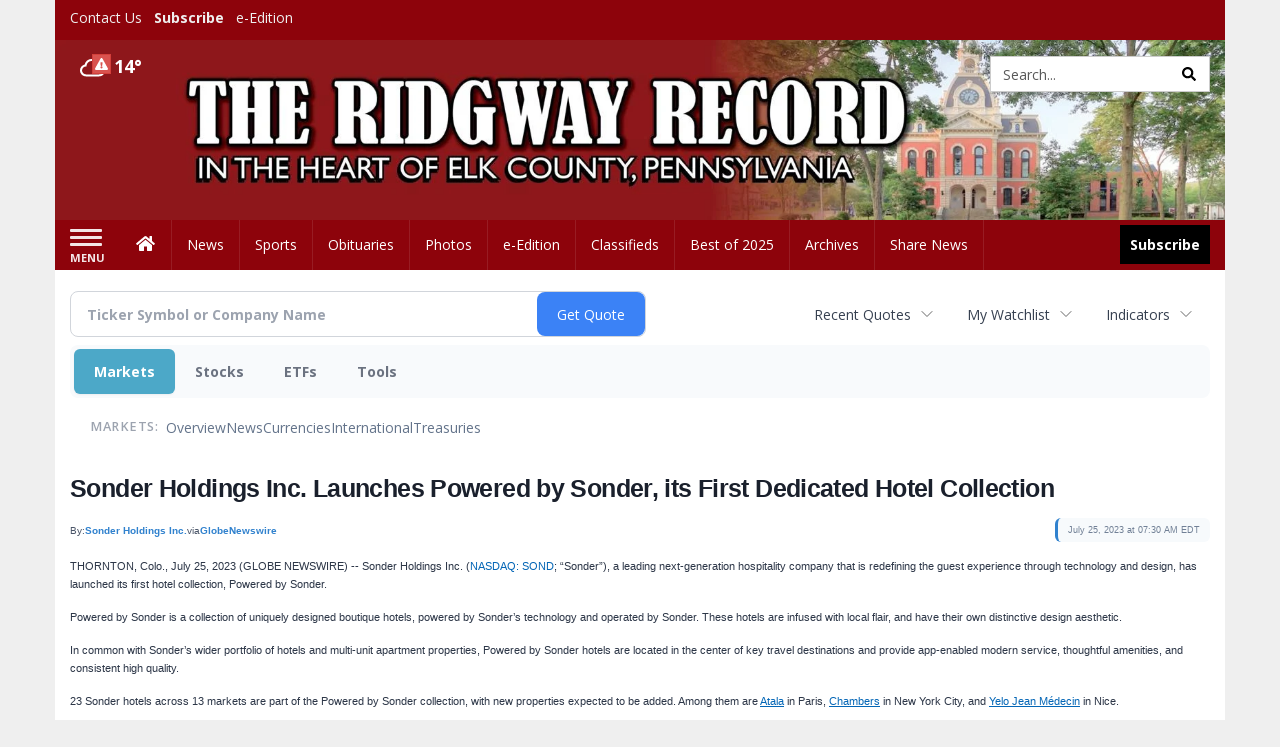

--- FILE ---
content_type: text/html; charset=utf-8
request_url: https://www.google.com/recaptcha/enterprise/anchor?ar=1&k=6LdF3BEhAAAAAEQUmLciJe0QwaHESwQFc2vwCWqh&co=aHR0cDovL2J1c2luZXNzLnJpZGd3YXlyZWNvcmQuY29tOjgw&hl=en&v=PoyoqOPhxBO7pBk68S4YbpHZ&size=invisible&anchor-ms=20000&execute-ms=30000&cb=x6lztd89qoxm
body_size: 48475
content:
<!DOCTYPE HTML><html dir="ltr" lang="en"><head><meta http-equiv="Content-Type" content="text/html; charset=UTF-8">
<meta http-equiv="X-UA-Compatible" content="IE=edge">
<title>reCAPTCHA</title>
<style type="text/css">
/* cyrillic-ext */
@font-face {
  font-family: 'Roboto';
  font-style: normal;
  font-weight: 400;
  font-stretch: 100%;
  src: url(//fonts.gstatic.com/s/roboto/v48/KFO7CnqEu92Fr1ME7kSn66aGLdTylUAMa3GUBHMdazTgWw.woff2) format('woff2');
  unicode-range: U+0460-052F, U+1C80-1C8A, U+20B4, U+2DE0-2DFF, U+A640-A69F, U+FE2E-FE2F;
}
/* cyrillic */
@font-face {
  font-family: 'Roboto';
  font-style: normal;
  font-weight: 400;
  font-stretch: 100%;
  src: url(//fonts.gstatic.com/s/roboto/v48/KFO7CnqEu92Fr1ME7kSn66aGLdTylUAMa3iUBHMdazTgWw.woff2) format('woff2');
  unicode-range: U+0301, U+0400-045F, U+0490-0491, U+04B0-04B1, U+2116;
}
/* greek-ext */
@font-face {
  font-family: 'Roboto';
  font-style: normal;
  font-weight: 400;
  font-stretch: 100%;
  src: url(//fonts.gstatic.com/s/roboto/v48/KFO7CnqEu92Fr1ME7kSn66aGLdTylUAMa3CUBHMdazTgWw.woff2) format('woff2');
  unicode-range: U+1F00-1FFF;
}
/* greek */
@font-face {
  font-family: 'Roboto';
  font-style: normal;
  font-weight: 400;
  font-stretch: 100%;
  src: url(//fonts.gstatic.com/s/roboto/v48/KFO7CnqEu92Fr1ME7kSn66aGLdTylUAMa3-UBHMdazTgWw.woff2) format('woff2');
  unicode-range: U+0370-0377, U+037A-037F, U+0384-038A, U+038C, U+038E-03A1, U+03A3-03FF;
}
/* math */
@font-face {
  font-family: 'Roboto';
  font-style: normal;
  font-weight: 400;
  font-stretch: 100%;
  src: url(//fonts.gstatic.com/s/roboto/v48/KFO7CnqEu92Fr1ME7kSn66aGLdTylUAMawCUBHMdazTgWw.woff2) format('woff2');
  unicode-range: U+0302-0303, U+0305, U+0307-0308, U+0310, U+0312, U+0315, U+031A, U+0326-0327, U+032C, U+032F-0330, U+0332-0333, U+0338, U+033A, U+0346, U+034D, U+0391-03A1, U+03A3-03A9, U+03B1-03C9, U+03D1, U+03D5-03D6, U+03F0-03F1, U+03F4-03F5, U+2016-2017, U+2034-2038, U+203C, U+2040, U+2043, U+2047, U+2050, U+2057, U+205F, U+2070-2071, U+2074-208E, U+2090-209C, U+20D0-20DC, U+20E1, U+20E5-20EF, U+2100-2112, U+2114-2115, U+2117-2121, U+2123-214F, U+2190, U+2192, U+2194-21AE, U+21B0-21E5, U+21F1-21F2, U+21F4-2211, U+2213-2214, U+2216-22FF, U+2308-230B, U+2310, U+2319, U+231C-2321, U+2336-237A, U+237C, U+2395, U+239B-23B7, U+23D0, U+23DC-23E1, U+2474-2475, U+25AF, U+25B3, U+25B7, U+25BD, U+25C1, U+25CA, U+25CC, U+25FB, U+266D-266F, U+27C0-27FF, U+2900-2AFF, U+2B0E-2B11, U+2B30-2B4C, U+2BFE, U+3030, U+FF5B, U+FF5D, U+1D400-1D7FF, U+1EE00-1EEFF;
}
/* symbols */
@font-face {
  font-family: 'Roboto';
  font-style: normal;
  font-weight: 400;
  font-stretch: 100%;
  src: url(//fonts.gstatic.com/s/roboto/v48/KFO7CnqEu92Fr1ME7kSn66aGLdTylUAMaxKUBHMdazTgWw.woff2) format('woff2');
  unicode-range: U+0001-000C, U+000E-001F, U+007F-009F, U+20DD-20E0, U+20E2-20E4, U+2150-218F, U+2190, U+2192, U+2194-2199, U+21AF, U+21E6-21F0, U+21F3, U+2218-2219, U+2299, U+22C4-22C6, U+2300-243F, U+2440-244A, U+2460-24FF, U+25A0-27BF, U+2800-28FF, U+2921-2922, U+2981, U+29BF, U+29EB, U+2B00-2BFF, U+4DC0-4DFF, U+FFF9-FFFB, U+10140-1018E, U+10190-1019C, U+101A0, U+101D0-101FD, U+102E0-102FB, U+10E60-10E7E, U+1D2C0-1D2D3, U+1D2E0-1D37F, U+1F000-1F0FF, U+1F100-1F1AD, U+1F1E6-1F1FF, U+1F30D-1F30F, U+1F315, U+1F31C, U+1F31E, U+1F320-1F32C, U+1F336, U+1F378, U+1F37D, U+1F382, U+1F393-1F39F, U+1F3A7-1F3A8, U+1F3AC-1F3AF, U+1F3C2, U+1F3C4-1F3C6, U+1F3CA-1F3CE, U+1F3D4-1F3E0, U+1F3ED, U+1F3F1-1F3F3, U+1F3F5-1F3F7, U+1F408, U+1F415, U+1F41F, U+1F426, U+1F43F, U+1F441-1F442, U+1F444, U+1F446-1F449, U+1F44C-1F44E, U+1F453, U+1F46A, U+1F47D, U+1F4A3, U+1F4B0, U+1F4B3, U+1F4B9, U+1F4BB, U+1F4BF, U+1F4C8-1F4CB, U+1F4D6, U+1F4DA, U+1F4DF, U+1F4E3-1F4E6, U+1F4EA-1F4ED, U+1F4F7, U+1F4F9-1F4FB, U+1F4FD-1F4FE, U+1F503, U+1F507-1F50B, U+1F50D, U+1F512-1F513, U+1F53E-1F54A, U+1F54F-1F5FA, U+1F610, U+1F650-1F67F, U+1F687, U+1F68D, U+1F691, U+1F694, U+1F698, U+1F6AD, U+1F6B2, U+1F6B9-1F6BA, U+1F6BC, U+1F6C6-1F6CF, U+1F6D3-1F6D7, U+1F6E0-1F6EA, U+1F6F0-1F6F3, U+1F6F7-1F6FC, U+1F700-1F7FF, U+1F800-1F80B, U+1F810-1F847, U+1F850-1F859, U+1F860-1F887, U+1F890-1F8AD, U+1F8B0-1F8BB, U+1F8C0-1F8C1, U+1F900-1F90B, U+1F93B, U+1F946, U+1F984, U+1F996, U+1F9E9, U+1FA00-1FA6F, U+1FA70-1FA7C, U+1FA80-1FA89, U+1FA8F-1FAC6, U+1FACE-1FADC, U+1FADF-1FAE9, U+1FAF0-1FAF8, U+1FB00-1FBFF;
}
/* vietnamese */
@font-face {
  font-family: 'Roboto';
  font-style: normal;
  font-weight: 400;
  font-stretch: 100%;
  src: url(//fonts.gstatic.com/s/roboto/v48/KFO7CnqEu92Fr1ME7kSn66aGLdTylUAMa3OUBHMdazTgWw.woff2) format('woff2');
  unicode-range: U+0102-0103, U+0110-0111, U+0128-0129, U+0168-0169, U+01A0-01A1, U+01AF-01B0, U+0300-0301, U+0303-0304, U+0308-0309, U+0323, U+0329, U+1EA0-1EF9, U+20AB;
}
/* latin-ext */
@font-face {
  font-family: 'Roboto';
  font-style: normal;
  font-weight: 400;
  font-stretch: 100%;
  src: url(//fonts.gstatic.com/s/roboto/v48/KFO7CnqEu92Fr1ME7kSn66aGLdTylUAMa3KUBHMdazTgWw.woff2) format('woff2');
  unicode-range: U+0100-02BA, U+02BD-02C5, U+02C7-02CC, U+02CE-02D7, U+02DD-02FF, U+0304, U+0308, U+0329, U+1D00-1DBF, U+1E00-1E9F, U+1EF2-1EFF, U+2020, U+20A0-20AB, U+20AD-20C0, U+2113, U+2C60-2C7F, U+A720-A7FF;
}
/* latin */
@font-face {
  font-family: 'Roboto';
  font-style: normal;
  font-weight: 400;
  font-stretch: 100%;
  src: url(//fonts.gstatic.com/s/roboto/v48/KFO7CnqEu92Fr1ME7kSn66aGLdTylUAMa3yUBHMdazQ.woff2) format('woff2');
  unicode-range: U+0000-00FF, U+0131, U+0152-0153, U+02BB-02BC, U+02C6, U+02DA, U+02DC, U+0304, U+0308, U+0329, U+2000-206F, U+20AC, U+2122, U+2191, U+2193, U+2212, U+2215, U+FEFF, U+FFFD;
}
/* cyrillic-ext */
@font-face {
  font-family: 'Roboto';
  font-style: normal;
  font-weight: 500;
  font-stretch: 100%;
  src: url(//fonts.gstatic.com/s/roboto/v48/KFO7CnqEu92Fr1ME7kSn66aGLdTylUAMa3GUBHMdazTgWw.woff2) format('woff2');
  unicode-range: U+0460-052F, U+1C80-1C8A, U+20B4, U+2DE0-2DFF, U+A640-A69F, U+FE2E-FE2F;
}
/* cyrillic */
@font-face {
  font-family: 'Roboto';
  font-style: normal;
  font-weight: 500;
  font-stretch: 100%;
  src: url(//fonts.gstatic.com/s/roboto/v48/KFO7CnqEu92Fr1ME7kSn66aGLdTylUAMa3iUBHMdazTgWw.woff2) format('woff2');
  unicode-range: U+0301, U+0400-045F, U+0490-0491, U+04B0-04B1, U+2116;
}
/* greek-ext */
@font-face {
  font-family: 'Roboto';
  font-style: normal;
  font-weight: 500;
  font-stretch: 100%;
  src: url(//fonts.gstatic.com/s/roboto/v48/KFO7CnqEu92Fr1ME7kSn66aGLdTylUAMa3CUBHMdazTgWw.woff2) format('woff2');
  unicode-range: U+1F00-1FFF;
}
/* greek */
@font-face {
  font-family: 'Roboto';
  font-style: normal;
  font-weight: 500;
  font-stretch: 100%;
  src: url(//fonts.gstatic.com/s/roboto/v48/KFO7CnqEu92Fr1ME7kSn66aGLdTylUAMa3-UBHMdazTgWw.woff2) format('woff2');
  unicode-range: U+0370-0377, U+037A-037F, U+0384-038A, U+038C, U+038E-03A1, U+03A3-03FF;
}
/* math */
@font-face {
  font-family: 'Roboto';
  font-style: normal;
  font-weight: 500;
  font-stretch: 100%;
  src: url(//fonts.gstatic.com/s/roboto/v48/KFO7CnqEu92Fr1ME7kSn66aGLdTylUAMawCUBHMdazTgWw.woff2) format('woff2');
  unicode-range: U+0302-0303, U+0305, U+0307-0308, U+0310, U+0312, U+0315, U+031A, U+0326-0327, U+032C, U+032F-0330, U+0332-0333, U+0338, U+033A, U+0346, U+034D, U+0391-03A1, U+03A3-03A9, U+03B1-03C9, U+03D1, U+03D5-03D6, U+03F0-03F1, U+03F4-03F5, U+2016-2017, U+2034-2038, U+203C, U+2040, U+2043, U+2047, U+2050, U+2057, U+205F, U+2070-2071, U+2074-208E, U+2090-209C, U+20D0-20DC, U+20E1, U+20E5-20EF, U+2100-2112, U+2114-2115, U+2117-2121, U+2123-214F, U+2190, U+2192, U+2194-21AE, U+21B0-21E5, U+21F1-21F2, U+21F4-2211, U+2213-2214, U+2216-22FF, U+2308-230B, U+2310, U+2319, U+231C-2321, U+2336-237A, U+237C, U+2395, U+239B-23B7, U+23D0, U+23DC-23E1, U+2474-2475, U+25AF, U+25B3, U+25B7, U+25BD, U+25C1, U+25CA, U+25CC, U+25FB, U+266D-266F, U+27C0-27FF, U+2900-2AFF, U+2B0E-2B11, U+2B30-2B4C, U+2BFE, U+3030, U+FF5B, U+FF5D, U+1D400-1D7FF, U+1EE00-1EEFF;
}
/* symbols */
@font-face {
  font-family: 'Roboto';
  font-style: normal;
  font-weight: 500;
  font-stretch: 100%;
  src: url(//fonts.gstatic.com/s/roboto/v48/KFO7CnqEu92Fr1ME7kSn66aGLdTylUAMaxKUBHMdazTgWw.woff2) format('woff2');
  unicode-range: U+0001-000C, U+000E-001F, U+007F-009F, U+20DD-20E0, U+20E2-20E4, U+2150-218F, U+2190, U+2192, U+2194-2199, U+21AF, U+21E6-21F0, U+21F3, U+2218-2219, U+2299, U+22C4-22C6, U+2300-243F, U+2440-244A, U+2460-24FF, U+25A0-27BF, U+2800-28FF, U+2921-2922, U+2981, U+29BF, U+29EB, U+2B00-2BFF, U+4DC0-4DFF, U+FFF9-FFFB, U+10140-1018E, U+10190-1019C, U+101A0, U+101D0-101FD, U+102E0-102FB, U+10E60-10E7E, U+1D2C0-1D2D3, U+1D2E0-1D37F, U+1F000-1F0FF, U+1F100-1F1AD, U+1F1E6-1F1FF, U+1F30D-1F30F, U+1F315, U+1F31C, U+1F31E, U+1F320-1F32C, U+1F336, U+1F378, U+1F37D, U+1F382, U+1F393-1F39F, U+1F3A7-1F3A8, U+1F3AC-1F3AF, U+1F3C2, U+1F3C4-1F3C6, U+1F3CA-1F3CE, U+1F3D4-1F3E0, U+1F3ED, U+1F3F1-1F3F3, U+1F3F5-1F3F7, U+1F408, U+1F415, U+1F41F, U+1F426, U+1F43F, U+1F441-1F442, U+1F444, U+1F446-1F449, U+1F44C-1F44E, U+1F453, U+1F46A, U+1F47D, U+1F4A3, U+1F4B0, U+1F4B3, U+1F4B9, U+1F4BB, U+1F4BF, U+1F4C8-1F4CB, U+1F4D6, U+1F4DA, U+1F4DF, U+1F4E3-1F4E6, U+1F4EA-1F4ED, U+1F4F7, U+1F4F9-1F4FB, U+1F4FD-1F4FE, U+1F503, U+1F507-1F50B, U+1F50D, U+1F512-1F513, U+1F53E-1F54A, U+1F54F-1F5FA, U+1F610, U+1F650-1F67F, U+1F687, U+1F68D, U+1F691, U+1F694, U+1F698, U+1F6AD, U+1F6B2, U+1F6B9-1F6BA, U+1F6BC, U+1F6C6-1F6CF, U+1F6D3-1F6D7, U+1F6E0-1F6EA, U+1F6F0-1F6F3, U+1F6F7-1F6FC, U+1F700-1F7FF, U+1F800-1F80B, U+1F810-1F847, U+1F850-1F859, U+1F860-1F887, U+1F890-1F8AD, U+1F8B0-1F8BB, U+1F8C0-1F8C1, U+1F900-1F90B, U+1F93B, U+1F946, U+1F984, U+1F996, U+1F9E9, U+1FA00-1FA6F, U+1FA70-1FA7C, U+1FA80-1FA89, U+1FA8F-1FAC6, U+1FACE-1FADC, U+1FADF-1FAE9, U+1FAF0-1FAF8, U+1FB00-1FBFF;
}
/* vietnamese */
@font-face {
  font-family: 'Roboto';
  font-style: normal;
  font-weight: 500;
  font-stretch: 100%;
  src: url(//fonts.gstatic.com/s/roboto/v48/KFO7CnqEu92Fr1ME7kSn66aGLdTylUAMa3OUBHMdazTgWw.woff2) format('woff2');
  unicode-range: U+0102-0103, U+0110-0111, U+0128-0129, U+0168-0169, U+01A0-01A1, U+01AF-01B0, U+0300-0301, U+0303-0304, U+0308-0309, U+0323, U+0329, U+1EA0-1EF9, U+20AB;
}
/* latin-ext */
@font-face {
  font-family: 'Roboto';
  font-style: normal;
  font-weight: 500;
  font-stretch: 100%;
  src: url(//fonts.gstatic.com/s/roboto/v48/KFO7CnqEu92Fr1ME7kSn66aGLdTylUAMa3KUBHMdazTgWw.woff2) format('woff2');
  unicode-range: U+0100-02BA, U+02BD-02C5, U+02C7-02CC, U+02CE-02D7, U+02DD-02FF, U+0304, U+0308, U+0329, U+1D00-1DBF, U+1E00-1E9F, U+1EF2-1EFF, U+2020, U+20A0-20AB, U+20AD-20C0, U+2113, U+2C60-2C7F, U+A720-A7FF;
}
/* latin */
@font-face {
  font-family: 'Roboto';
  font-style: normal;
  font-weight: 500;
  font-stretch: 100%;
  src: url(//fonts.gstatic.com/s/roboto/v48/KFO7CnqEu92Fr1ME7kSn66aGLdTylUAMa3yUBHMdazQ.woff2) format('woff2');
  unicode-range: U+0000-00FF, U+0131, U+0152-0153, U+02BB-02BC, U+02C6, U+02DA, U+02DC, U+0304, U+0308, U+0329, U+2000-206F, U+20AC, U+2122, U+2191, U+2193, U+2212, U+2215, U+FEFF, U+FFFD;
}
/* cyrillic-ext */
@font-face {
  font-family: 'Roboto';
  font-style: normal;
  font-weight: 900;
  font-stretch: 100%;
  src: url(//fonts.gstatic.com/s/roboto/v48/KFO7CnqEu92Fr1ME7kSn66aGLdTylUAMa3GUBHMdazTgWw.woff2) format('woff2');
  unicode-range: U+0460-052F, U+1C80-1C8A, U+20B4, U+2DE0-2DFF, U+A640-A69F, U+FE2E-FE2F;
}
/* cyrillic */
@font-face {
  font-family: 'Roboto';
  font-style: normal;
  font-weight: 900;
  font-stretch: 100%;
  src: url(//fonts.gstatic.com/s/roboto/v48/KFO7CnqEu92Fr1ME7kSn66aGLdTylUAMa3iUBHMdazTgWw.woff2) format('woff2');
  unicode-range: U+0301, U+0400-045F, U+0490-0491, U+04B0-04B1, U+2116;
}
/* greek-ext */
@font-face {
  font-family: 'Roboto';
  font-style: normal;
  font-weight: 900;
  font-stretch: 100%;
  src: url(//fonts.gstatic.com/s/roboto/v48/KFO7CnqEu92Fr1ME7kSn66aGLdTylUAMa3CUBHMdazTgWw.woff2) format('woff2');
  unicode-range: U+1F00-1FFF;
}
/* greek */
@font-face {
  font-family: 'Roboto';
  font-style: normal;
  font-weight: 900;
  font-stretch: 100%;
  src: url(//fonts.gstatic.com/s/roboto/v48/KFO7CnqEu92Fr1ME7kSn66aGLdTylUAMa3-UBHMdazTgWw.woff2) format('woff2');
  unicode-range: U+0370-0377, U+037A-037F, U+0384-038A, U+038C, U+038E-03A1, U+03A3-03FF;
}
/* math */
@font-face {
  font-family: 'Roboto';
  font-style: normal;
  font-weight: 900;
  font-stretch: 100%;
  src: url(//fonts.gstatic.com/s/roboto/v48/KFO7CnqEu92Fr1ME7kSn66aGLdTylUAMawCUBHMdazTgWw.woff2) format('woff2');
  unicode-range: U+0302-0303, U+0305, U+0307-0308, U+0310, U+0312, U+0315, U+031A, U+0326-0327, U+032C, U+032F-0330, U+0332-0333, U+0338, U+033A, U+0346, U+034D, U+0391-03A1, U+03A3-03A9, U+03B1-03C9, U+03D1, U+03D5-03D6, U+03F0-03F1, U+03F4-03F5, U+2016-2017, U+2034-2038, U+203C, U+2040, U+2043, U+2047, U+2050, U+2057, U+205F, U+2070-2071, U+2074-208E, U+2090-209C, U+20D0-20DC, U+20E1, U+20E5-20EF, U+2100-2112, U+2114-2115, U+2117-2121, U+2123-214F, U+2190, U+2192, U+2194-21AE, U+21B0-21E5, U+21F1-21F2, U+21F4-2211, U+2213-2214, U+2216-22FF, U+2308-230B, U+2310, U+2319, U+231C-2321, U+2336-237A, U+237C, U+2395, U+239B-23B7, U+23D0, U+23DC-23E1, U+2474-2475, U+25AF, U+25B3, U+25B7, U+25BD, U+25C1, U+25CA, U+25CC, U+25FB, U+266D-266F, U+27C0-27FF, U+2900-2AFF, U+2B0E-2B11, U+2B30-2B4C, U+2BFE, U+3030, U+FF5B, U+FF5D, U+1D400-1D7FF, U+1EE00-1EEFF;
}
/* symbols */
@font-face {
  font-family: 'Roboto';
  font-style: normal;
  font-weight: 900;
  font-stretch: 100%;
  src: url(//fonts.gstatic.com/s/roboto/v48/KFO7CnqEu92Fr1ME7kSn66aGLdTylUAMaxKUBHMdazTgWw.woff2) format('woff2');
  unicode-range: U+0001-000C, U+000E-001F, U+007F-009F, U+20DD-20E0, U+20E2-20E4, U+2150-218F, U+2190, U+2192, U+2194-2199, U+21AF, U+21E6-21F0, U+21F3, U+2218-2219, U+2299, U+22C4-22C6, U+2300-243F, U+2440-244A, U+2460-24FF, U+25A0-27BF, U+2800-28FF, U+2921-2922, U+2981, U+29BF, U+29EB, U+2B00-2BFF, U+4DC0-4DFF, U+FFF9-FFFB, U+10140-1018E, U+10190-1019C, U+101A0, U+101D0-101FD, U+102E0-102FB, U+10E60-10E7E, U+1D2C0-1D2D3, U+1D2E0-1D37F, U+1F000-1F0FF, U+1F100-1F1AD, U+1F1E6-1F1FF, U+1F30D-1F30F, U+1F315, U+1F31C, U+1F31E, U+1F320-1F32C, U+1F336, U+1F378, U+1F37D, U+1F382, U+1F393-1F39F, U+1F3A7-1F3A8, U+1F3AC-1F3AF, U+1F3C2, U+1F3C4-1F3C6, U+1F3CA-1F3CE, U+1F3D4-1F3E0, U+1F3ED, U+1F3F1-1F3F3, U+1F3F5-1F3F7, U+1F408, U+1F415, U+1F41F, U+1F426, U+1F43F, U+1F441-1F442, U+1F444, U+1F446-1F449, U+1F44C-1F44E, U+1F453, U+1F46A, U+1F47D, U+1F4A3, U+1F4B0, U+1F4B3, U+1F4B9, U+1F4BB, U+1F4BF, U+1F4C8-1F4CB, U+1F4D6, U+1F4DA, U+1F4DF, U+1F4E3-1F4E6, U+1F4EA-1F4ED, U+1F4F7, U+1F4F9-1F4FB, U+1F4FD-1F4FE, U+1F503, U+1F507-1F50B, U+1F50D, U+1F512-1F513, U+1F53E-1F54A, U+1F54F-1F5FA, U+1F610, U+1F650-1F67F, U+1F687, U+1F68D, U+1F691, U+1F694, U+1F698, U+1F6AD, U+1F6B2, U+1F6B9-1F6BA, U+1F6BC, U+1F6C6-1F6CF, U+1F6D3-1F6D7, U+1F6E0-1F6EA, U+1F6F0-1F6F3, U+1F6F7-1F6FC, U+1F700-1F7FF, U+1F800-1F80B, U+1F810-1F847, U+1F850-1F859, U+1F860-1F887, U+1F890-1F8AD, U+1F8B0-1F8BB, U+1F8C0-1F8C1, U+1F900-1F90B, U+1F93B, U+1F946, U+1F984, U+1F996, U+1F9E9, U+1FA00-1FA6F, U+1FA70-1FA7C, U+1FA80-1FA89, U+1FA8F-1FAC6, U+1FACE-1FADC, U+1FADF-1FAE9, U+1FAF0-1FAF8, U+1FB00-1FBFF;
}
/* vietnamese */
@font-face {
  font-family: 'Roboto';
  font-style: normal;
  font-weight: 900;
  font-stretch: 100%;
  src: url(//fonts.gstatic.com/s/roboto/v48/KFO7CnqEu92Fr1ME7kSn66aGLdTylUAMa3OUBHMdazTgWw.woff2) format('woff2');
  unicode-range: U+0102-0103, U+0110-0111, U+0128-0129, U+0168-0169, U+01A0-01A1, U+01AF-01B0, U+0300-0301, U+0303-0304, U+0308-0309, U+0323, U+0329, U+1EA0-1EF9, U+20AB;
}
/* latin-ext */
@font-face {
  font-family: 'Roboto';
  font-style: normal;
  font-weight: 900;
  font-stretch: 100%;
  src: url(//fonts.gstatic.com/s/roboto/v48/KFO7CnqEu92Fr1ME7kSn66aGLdTylUAMa3KUBHMdazTgWw.woff2) format('woff2');
  unicode-range: U+0100-02BA, U+02BD-02C5, U+02C7-02CC, U+02CE-02D7, U+02DD-02FF, U+0304, U+0308, U+0329, U+1D00-1DBF, U+1E00-1E9F, U+1EF2-1EFF, U+2020, U+20A0-20AB, U+20AD-20C0, U+2113, U+2C60-2C7F, U+A720-A7FF;
}
/* latin */
@font-face {
  font-family: 'Roboto';
  font-style: normal;
  font-weight: 900;
  font-stretch: 100%;
  src: url(//fonts.gstatic.com/s/roboto/v48/KFO7CnqEu92Fr1ME7kSn66aGLdTylUAMa3yUBHMdazQ.woff2) format('woff2');
  unicode-range: U+0000-00FF, U+0131, U+0152-0153, U+02BB-02BC, U+02C6, U+02DA, U+02DC, U+0304, U+0308, U+0329, U+2000-206F, U+20AC, U+2122, U+2191, U+2193, U+2212, U+2215, U+FEFF, U+FFFD;
}

</style>
<link rel="stylesheet" type="text/css" href="https://www.gstatic.com/recaptcha/releases/PoyoqOPhxBO7pBk68S4YbpHZ/styles__ltr.css">
<script nonce="8Zl7HBJyZ6WCEbRu5F6P6g" type="text/javascript">window['__recaptcha_api'] = 'https://www.google.com/recaptcha/enterprise/';</script>
<script type="text/javascript" src="https://www.gstatic.com/recaptcha/releases/PoyoqOPhxBO7pBk68S4YbpHZ/recaptcha__en.js" nonce="8Zl7HBJyZ6WCEbRu5F6P6g">
      
    </script></head>
<body><div id="rc-anchor-alert" class="rc-anchor-alert"></div>
<input type="hidden" id="recaptcha-token" value="[base64]">
<script type="text/javascript" nonce="8Zl7HBJyZ6WCEbRu5F6P6g">
      recaptcha.anchor.Main.init("[\x22ainput\x22,[\x22bgdata\x22,\x22\x22,\[base64]/[base64]/[base64]/[base64]/[base64]/[base64]/[base64]/[base64]/[base64]/[base64]\\u003d\x22,\[base64]\\u003d\\u003d\x22,\x22wpBNCT4eBMOWwoB8LxXCjwrDpVEZw7N6QzzCnMOXPEDDlMKRYlTCu8KAwpNkBUxPZzkPHRXCvcOAw77CtmLCiMOJRsOxwpgkwpcIecOPwo53wqrChsKIJ8K/w4pDwotmf8KpBsO6w6wkC8KaO8Ozwqlvwq0ndwV+VnYMacKAwqvDhTDCpVwuEWvDgMKBworDhsOVwrDDg8KCDBk5w4EDF8OABmPDkcKBw49rw4PCp8OpKMOlwpHCpF0fwqXCp8OMw515KBl7wpTDr8KfUxhtZFDDjMOCwp/DtwhxCsKLwq/DqcObwqbCtcKKDDzDq2jDk8OdDMO8w5Vib0UdRQXDq39vwq/Dm1REbMOjwrHCh8OOXhk1wrIowonDuzrDqFotwo8ZesO8MB9aw6TDilDCmR1cc1nCjQxhacKsLMOXwr/Dm1McwoReWcOrw6DDncKjC8KIw7DDhsKpw5Nvw6EtbcK6wr/DtsKiMxlpbcOvcMOIA8OXwqZ4a2dBwpkfw4cofgM4LyTDl395AcKham8JRmk/[base64]/wpR2w7LCnnbCpcKgHxMgZ8O8QMOod8KlX1ZZwpPDn14Bw5sEWATCq8OnwqU3fltvw5cXwrnCksKmGcKwHCE+bWPCk8KhYcOlYsOMcGkLO3TDtcK1asOVw4TDnh/[base64]/DnEt1JixkL8Oxw5tKF8O+WzYfNUArasKFccOzwpw2w6MowoVvZ8OyEsKOJ8OidlHCuCN4w7JYw5vCicKQVxp1dsK/[base64]/ClcKiZkole8KfKhxvw4IMw65aB8Osw71FwobCviDCh8OdbsODJ2M+OF0wY8OFw5grY8Odwqc6wpMjTVQ2woDDn1dswr/DhWXDhcK5M8KJwoVZeMKCQsO/RMOJwp7Dr0NXwr/Cl8OZw6IZw7XDu8Oww6bCinDCgcOJw5o5OxrClsKIcyRNJ8K/w6g4w5QCASRuwqk6w61ZRzbDqiUnEMKrRMOrWcKPwqsIw5cPwpLDu0R8CmbDh28nw5giJg5rHMK5w7TDonQfT2zCp1/[base64]/CsgbDkMKBw6jDrXDCjzzCsx8sXMOhB2M7PG7DqyFWX0MGwqnCk8K+FlFEJCTCsMOowokzHQo9WiHClsKDwp/[base64]/DgsKFbcKhw53Ds3zCvm3DvcOIw5PDihZCO8KmDhjCjzDDmMOMw7DCmD85cWfCqmHDnsO2IMKMw47DhAbCs3LCtSZlw7zCpMKabEDCvWwCMhvDrsO3dsKALE/[base64]/w5Ymw4t8NcO5wrcBw5bDoVnDuWo4WSd/wpTCp8KEasKvQsKPScOTw53CpnLCqy3CocKkfiU0cA/DmmJ6N8KhLwVMG8KtTcKvTUMaQy4mcsOmw6M2w4Few53Dr8KKPcO/wqEWw6/DmWtWwqZiQcOswogDSVkww4sSQcOHw7h9NsOUwrDDj8OywqAKw6VowpRjWGYdBsOMwqE2AcKiwpTDucKYw5xHOMKrWDcmwoEfacKkw7vDjgQvwrnDgkkhwqo8wrrDl8OAwp7CpcOxw6bCnWozwo7CkGV2dyTCq8O3w6oiQhsrFmnCiwrCn298woB5wrjDjmYowr/[base64]/w7XCknDCui3CvlPCmS7Cq1PCoUQBRV0ywqZ/wrDDl21PwqHCgcOWwpTDuMO5wrg+wq8YG8O6wph+dFYjw6dsPMK8woxKw640CVUjw45aWwjCscOrIC51woHDvWjDlsKYwoHDosKbwrbDi8K8McK5WsKbwpk7KT9rJTnDlcK9VMOIEcKTD8OzwqjDphDDmT3DlmAGZ2ZzBsKuACvCtj/DgVPDn8OoDsOeIMKswq0cT2PDg8O5w4bDocKhBMK2w6Zew6PDtX3ClQ9yNlZ+wpbDoMO9w5/ChcKjwoY6w4FiMcOHGX/CkMKew6oSworCjmbDg3Ylw5HDgF5LYsO6w5zCn0IJwrsyJMKhw79EOwtbRgBoSsKRT1xtZsOZwpwMTk9Fw6tFwqrDosKGMMOsw4LDhynDm8OfMMK/wqlRQMK7w50BwrVWZsOhSMOAT0fCjG3DlFfCtcK0YsO0woRlfcKow4dHTsOHD8OoRzjDvsOfByLCqy/Dr8K5aXnCmGVEwrsewpDCosO8OA7Dk8KTw4Q6w5rCjHLCuhrDkMKiOSNgVMKfRsKxwrDDqsKtBcO3UhhjBCs+wofCg0/DksOJwpnCtsO5V8KDLyjChhdewobCmcKZworDvcKvBD/[base64]/[base64]/CrTRMwr1eUQDCrxdbOS7CgDvCgmpZwogZw6fDt0BkcsKsQMKjM0PCusO0wrrDkmBHwqLDrcOyDMOvI8KsUnsyw7bDicO/[base64]/CnMKPUGHCkXt6VsOEwq7DrsODbsOww7TDuUjDrBwdaMKLYypSXsKRasKxwpMGw7ImwpzCmsK/w4rCm2wRw6/CklRpRcOlwqVkDsKhPksuQcOSwoHCmMOBw7vCglbCg8KbwqzDv3jDhV3DvRzDn8KWOUvDuTrClgzDsUFiwrJqwqpIwpXDvgYzwrfCklBXw5HDmxrClknCnhzDm8KSw5pqw4rDvMOUMTzColzDpzV8KGnDoMOdwpbCvsObGcKaw7EEwpbDgRwMw5/CtFlGbMKQw6fCo8KqAcKRwq0NwoDDnMODQ8KGwr/CjBPCmMOdEVZOFht9wp3DtiXChMOtwpwtw4TCosKZwpHCgcKRw5otLwA/wpU5wrl/LBsPXcKOdk7Cug94CcObwqYZwrdMwo3ChlvCqcKGDwLDl8OWw6Q7w74MIcOewp/Ck0BuFcKqwqRqRlnCkFAqw7DDtyTDq8KGCcKVEsKLF8Odw5gxwqfDpsO3DMKNw5LCq8OnS1MPwrQewoXDvMOZdcOXwqRawpXDgsOSw6UjX3rCicKEZsKsD8OwaENSw7pqRkIUwq3DhcKHwoNhfsKKKcO4B8O6wrbDmnTCtz4gw5rDpMKiwozDqA/[base64]/AMKMXcO6wp3CqAIKwrUASB7Du8KjOsOyLMOAw7MEw6/Cs8KmNENkJMK6JcO5JcKVaBYnKcKLw57Dm0/ClMOiwrRYHsK8Ons/acOGwonDhsOoQsOPwoUeDMOow60CZEfDpmnDjMOZwrBcXsKgw4cNExxxwogmK8OwG8Opw6YzcsKwFRYrwovDp8Kkw6tuw6rDr8KcHwnCk1PCqk85OsKQw7sHw6/Cs08cT2E9G2c4wp8keFl0D8KlIVsyLmfChsKZf8KRwoLDsMKAw5XClC0YNcKuwr7CjhdiE8ONw4BAOV7ClyBYd0Nww5XDi8Oywq/DsU/DqDFhDcKHUnQ5woTDhXZOwoDDlTbCplN+wrDCt3AxOzLCpmhswr/Cl2/Cv8Kiw5sSasK7w5NmITTCuh7DjU0EHcOtw49tAMO/HEsPdj4lLg7ClTdkZMO3EcOuwrAMN3Ezwr0jwpfCoVJyM8OjT8KAVzfDiA9Ae8Oew5HCgsOZM8OKw59ew67DtxAsEH0PPsOlF3fCv8Oew7QEFMOwwropFVUkwprDncOZwqHCtcKkHMK0wpATf8OewoLDsUjCicK4P8Kmw74sw7zDlhAfSgXCo8KXOHhwFcO0WWZ/QRvDvh7DisOfw4TCtA0hIiERECbCnMOlYsKgaBoowosoCMKfw65ILMOFG8OiwrZgHl9Rw53DhMOeagDDq8KUw7Fcw5DCvcKXw73DokzDhsOHw7EfHMKAGUXCq8K7wpjDhgBkX8KUw7RFw4TDgDVCwo/[base64]/HMKKwrx1EcKPwrrDmsO3w5vDsTjCmsKKw6hbdg3DoMKZb8K8J8KTYhdrJx5CLx/CiMK4w63Cgj7Dq8KVwrlBRcONwr5dGcKfTsOEdMOTAFXDhR7Ct8K8Mk/DncKwWmIgUsK8BD1pZMKvFw7DmsKXw7RNwo7CmMKkw6Ypwq4Pw5LDgUHClXbCrsKyGsKrLTPCksKVFW/CrcKxEMOvw4MTw5NEf0kLw4R6ZFvCu8KcwonDq0Vsw7FBSsKyYMKNCcOHw4wTUw4uwqDDgcK8XsKcw6/Ci8KEamsAPMK9w5vDvsOIw6nDhcK2THbDlsOHwqnDsnTDuy/DoCoaSn3Dg8OOwopYG8K1w6ZQFsOORcOXw5s5SjPCvy/[base64]/DtFnDnjYCHMK3VcKIZikrw4zDqxpZecKLw5RnwrwuwoxCwrQOw77Dh8OCM8KCU8O8TUQywoJdw6wuw5TDhXIlM1PDng56G25EwqJiGjEGwrBSeVzDiMK7GyA6N1Jtw4/DgBAVXsKkwrJVw5zDrcKjThBlw7DCiwp7w5RlA2rCphFfHsOlwotZw6zCisKRZMO4V37DhV11w6rCq8KnYgIAw73CgDVUw5rCrAXDsMOLwqJKesKXwosbZMO8Lz/DlR92w4RQw7UdwoLCjBTDtsOuFl3Dr2nDgS7Dk3TCmxtmw6E9dXTCiVrCimwFA8KKw6PDlsKAFg3Dvmphw5vDlsO7wo9ZNVTDnMO7RMOKBMOGwqMhPEzCtMKhQDjDv8KNJwxaasOdw6XCnT3CucKmw7/CuxfChjwQw7fChMOJVcOFwqzDucKTw5XCqBjDr1cCYsOUOXnDk1DDsTdaNsOdamwmw60SSQVdCcKGw5bCt8KKbMK/wovDl0A8wog6wr3ClDXDrsOAwo5kwozCuBrDjTvCi09QVcK9OVjDjFPDtG7CgcKpw5UFw4bDgsOAGhnDhgNuw4RObsKdSWjDpgImS0rDjsKkW3Fjwql1wohuwqgIwrg0QMK3OcKcw4AAwow/[base64]/DnTHDnhXCnyDCnsOjaFzDsX7DpkliwpLCgykEwohsw4nDnmjCs0poVAnCiDQKwobDpkHDucOEW0PDuC5sw6Z+O23Cg8KpwrR9w6XCuy4ILwQLwqkQSsKXMV/CqMKsw54bbcK4MMKnw4pEwp4SwrsEw4bCuMKBXBvDvhrCm8OCf8KSw60/w4zCi8OFw5nDtyTCu3DDrxM+bsK8wp5/wqIow4hAXMOgQ8Osw4rDj8KseRnCsHfDrcOLw5jCpnbCg8KywqFLwotawqx7wqcWdsO5fynCisOVRx5VNsKZw69FR3MEw4cIwo7DgXMHW8Ouwqg5w7dPLcODecKCwpbDkMKYRWXCtQzChF3Dh8OEcsKxwrcxOwjCjCrCicO7wpnDucKPw4fCvFLCs8OIwo/Do8OUwrPCqMOcI8OUZxEIayXDr8KNwpjDgD4WBwtAAMKfKBYIw6zDqWPDn8KBw5vCssO5w5TDmDHDsQI2w5fChzrDo2UnwrfCicKMdsOKw5fDrcOYwpwLwqFRwovCpn4jw4gAw4pQZ8Kswq/[base64]/Cqx/CisOxw6vCk8OpbgTDpzDCjwdzw70gw70eMjQIwr/[base64]/w5krHsOvw5zDgsOBJMO8IDJNwqfDiHLDqsOiIyXCqsKZV3cpwrrDlmLDuH7DrH4PwqRjwplYwrFmwrjClF7CvC3DvAlfw7Vgw6ULw5DCnsKawq7Ck8OeJ1fDrcKvejYBw6V2wph+woRvw6oQPFZaw5LDv8OQw6PCicKHwrRjdGt5wo5AZk7Cv8O/wpzDs8KDwr5bwosYHk1VCTB1el1KwpxJwpfChcK8wofCnxHDhcKLw6PDhHM5w5Ftw6tRw5LDkhfDisKEw7nCn8K0w6zCogsCTMKhTsKmw59XScOjwrjDlcOoYsOgVsKEwoHCgno/w6JTw6bChcOfK8OuNXjCgcOZwpl5w7PDmMKjw5zDtGMSw7zDlcOjw5cQwqLClkxAw5VqDcOvwqnDisOfHz/[base64]/[base64]/Cp8OmRhZDw5FBNcOqw5Ahwo1tflZLw57DtxXDlwXDkcOjBsOnL27DtTdCZsOdw4fCicKzwrLDmTpoICXCvW7ClcO+w6fDjj/[base64]/DswMOZ0bDusKPwpPCicK0USjDssOiw5l0KMKaw6LDoMOSw4vCp8K6dMOPw41xw74dwqPDiMKNwr/DvMKfwqvDvMKmwq7CtRhLNBrCjcO2RsKIJFFMwrp8wrHCuMKqw4bDhwHCg8KdwobChyhzLEAfOw/[base64]/CrUHDmG9ew5XCicKGCcKVcsKMcR7DqsO8RsOrwqLCmBjCgRJbwprCmsKNw4DCh0fDnQbDlsOyPsKwP2RlGcKQw4HDn8KxwpcZw6PDvcOwWsKYw7VkwqAjYgTDvcKow5ccTi13woQGCgPDsQLCtwbChDt/w5Y3dMKEwo3DvTBIwo1nc1PCsgbCmcK8QERXw4ZQF8KnwrVpeMOEwpZPAH3CoGLDmjJFwqfDjsKKw6EPw5lTDVjDgsOVw6fCrigmwpLDjRLDm8OmfUp2w7ldFMOiw5djFMOgYcKRcsKCwpnDpMKhwr8dY8Ksw59/VDnCqwFQH2XDmlpQOsOdQ8O1Hjxow6Vnw5HCs8O9f8Otwo/DlcOSXMKyU8OIBcOmwr/[base64]/CkjfCmcKXw5UMwrZpAsOJaj7Cvi0PwrfCgsOjwovCkC/Ch3smW8KfRcKvKcOIUsKZGG/CgAYCIy0jdXvDs09ZwpbDjcOtQMK5w5FUZMOCdsKaDsKec11sWjJwPTDDiF40wrprw4vDgVppNcKzworDoMOHHcOtw5puBU0CPcOKwrnCoTnDthjCscOudm1PwpISwps2QcKzawPCucOQw7DDgArCuV8mw6jDkEPDkD/Cnx5swr7DscOiw7gNw7QKfMK+N2LChsKlH8OqwovDqhYEwqPDv8K7EHM+esOpHERIVsOlR0vDn8K1w7nDqnpAGT8sw6PDkcOsw6RvwpvDgHnCswpRw6/[base64]/DhCZUw5QswrnDhTrDqhFewqrCmcOaJsOHOMKWw5RxKcKkwp0Kw6HDssKPcwY7YcOoMsKSw6zDjS00w7tuwq/[base64]/DuiNCw4fCv8OjIMOgw59Ew7YTE8K8w5pXHcKvwp/Dt3DDjsOJw4HCohEyPMK6wq51EgDDtsKoCkPDpMOSKFtqagHDiFPCgnxqw6ceaMKHX8Oyw6bCmcK2MnbDtsOHw4nDrMKvw4V8w5UKdMKPwpzCqcOAw7bChxfDpMKhIVtdd1/[base64]/eAfDvsOiw5HDjMKYBE0KVMOtH8KPwrMfwppbVC7DrcKpwpkywpfDkUXDrGfDm8KjZ8KcQS0dLsOfw5F7wpPDkhrCjsOlWMOzBRbDgMKAcMKiwpAIai1cLkpzSsOjX3vClsOrTMOrw6zDlsOSCsO+w6hZw5XCm8KlwpASw64HBcO1Agxzw454YsOiwrVow50/w6vDscKawrXDjxbCmsKUFsKoOnomc2RWGcOEV8OIwolAworDvcOVwrjCv8KrwovCqypNdC0QIit+WQtNw5rCr8K3UsOIDg3DpGPDosOYw6zDtj7DhcOswoQsF0bDnxM2w5IDfcObwrhbwrU3bn/DtsKEJMOJwox1Yw0vw4DCiMOZOw/DgcOfw5HDgwvDhMO+XyIOwq93wpo+aMObwrIERV/ChR5Tw7kZQ8KgdWnDohjCpCvDkkdFBcKTAMKydsOhGsKDQ8Onw6E1JF1WMx3Cn8OQbWnDpcKgw6nCoxjDmMO1wrkhXwLDtF7CuFF9wr8SesKRcMOnwpJgAFQYEcO8wpt0f8K4WzPDqR/DiCMlERE2S8K6wodCJMKqw6BXw6hYw7fDsA5xw59CSRbDqsOhb8OwHQHDpk59CFXCqHPCrcOKasO9ABULU3fDk8O1wq/DrgnDnRY0wr3CoQ/[base64]/CkMOEOsKMwpfCj8Onw5tSwoV1KsOHDsOcC8OKwpnCh8Kuw77DhVDCiDDDrsOtXcKZw6zCssKdW8K/wqQhYWfCkkvDv3JbwpHClBIswpDCrsKUCMOaPcKXFArDjW/[base64]/[base64]/ChMO9w7hBwr3DgyXDl2UuAQk1fG3DvcK5w6xHXWU/w5vDlMKEw47CmWHCm8OeUG5uw7LDmzwnQcKyw67Ds8OFVsKlHMKYwq3CpFlxOWfDgAPDnMOLwqTDtVvCnMOpCibCiMOEw74AQnvCvTPDrQ/DlBHCvGsEw4vDnWh9QyFfYsKsVRY9cSbCjMKibX4EbsKeDsODwosmw7AebMOeOUFrwrnDrsK0LTPCqMKkDcK4wrFLw6YBbiVvwovCtA7Duxtrw71Cw6k9dMO+wplWcDrCnsKBP3MRw57DkMKrw43Dj8OIwoTDu0/DgjjDoFLDj0bDp8KYeWzCglszOsKxw7Ikw4zCrFvDjMOXO3nDix/DpsOyeMOgNMKdwqPCsFQ/[base64]/DmUNNwrHCk2NQwrnCnmYeb8OcREgiO8OoQ8KsJX/DgsKLQMKSwrHDh8KcJzVTwoF+Vj11w5Baw6LCk8Osw53Dly/DuMKUw6xWV8KBQkbCg8OCTVZmwqTCvxzCuMK7A8OcQX1cBDjCvMOtw47DnE7Clz/DlMOewpgSMsOgwpLCnD3Dlws6w4RLIsKOw7rCnsKIw5HDucO5XifDk8O5MTjClhZYE8KBw65xLl56Lzg1w7VVw70QN0c4wrbDisOqWHPCqQg6UsODRELDocKJWsObwp8xNmXDtcK/[base64]/DtxzDiycLH8K2fsKow5srNcOFwpfCs8K9JcOCE1VlFTkDRMKnQsKWwq1LGWjCm8OPwol2IyMCw6YMXx3Cj27DkS87w4nChcK7EizDl3ouXMO0DcO6w7XDryFkw6tIw4XClztmFcO/wpPCscOOwpHDosKzwod/PMKTwqgawqnDgQV2QVsgCsKUwqfDm8OJwoDChMOyNWheQFdLKMKGwpVJwrVxwqbDocOOw6nCpVQow6FrwpnDucO5w4vCjMKEeTgXwrM+STI/[base64]/Cj1xKcMKxwpsGAjvDocOxwohjdy1Jwq1Ta8KFfFXCs0A6woLDkxHCmjQeZn4lIBDDkhgVw47DvsOFMTFFZcKuwqx2HcKbw4fDlk1lG2EHcMOebMKowpzDosOHwpFQw4XDqSDDncK4wroIw5J2w7MjQzTDtUpyw6LCvnbDp8KPVMKnw5gmwpbCq8KtfcO7fcO/wqBjYVDCsxJrL8KJUcODBcO3wpJTLDbChsK/aMK/wp3CocO7wowtPgdMw4nCj8OfH8OuwosMbFvDvzHChcOwdcOLK08nw6bDocKrw4E+ZMOfwoUfKMOlw4sSF8Kow4FPWMKefWlswrBHw47CssKCwpvCqsKzV8OfwqXCnFBHwqTChnXCvsK3TcK/[base64]/w5bDvcKeAzwdXsOFMzxowrfDrcOOwpVVw4/Dh0LDu3/Ck8KzRD7DkmopT2BxJQs5w5sNwo/Ct17CqMK2wrrCvhVSwpPCgl1Uw4PCmil8JkbCgD3DncKzw7QRw6bCksONw7nDhsK3wr1iTQwyJcKDET42w7XCvsOGLcKNBsONG8Kow4/CoHcEK8OHLsOFwol6wpnDrjTDl1bDmsKAw67CrFZzHsKlEEJAAwPCgsO4wr4Ew7XChMK1ZHnCqBFZF8KLw7tDw6w8w7Vsw5LDoMOFdHPDhcO7wofCsBLCpMKfa8OQwqFGw5jDri7CqMK5KsOAbHRHFsOAwqzDpEtoY8K7Y8OXwol/[base64]/w6vDv8OFTgrDvsKhwrTDt8OFbsKew7rDvMOOw7kvwpMbLxEFw6NsW1sfaiHDgU/[base64]/w5nCn8KqSsOKM0fCvEnDj8KXwq7CrTkFwoLDucKSwrnCiGx/[base64]/Dj1XDsAjDjMKrw4hzwqkne3EowqlwR8K1wrcEWlbCnT/Cp2xhw69BwoZlFlLDmB/DoMKLwrNoNsO4wofChsOmfAA4wpo9NQJhw7MECcORw6dewpM5woEHT8ObGsKIwpo4YwdJF1LCkTx0NmLDtsKYFcKdFMOhMsKxDUYVw4Q/VivDgVfCisOvwpLDlMOYwq1rIFbDiMOSA3rDthJsFVpYOMK8BMKUXcOsw5/DtD3ChcOqw5HCpB0FFz0Jw7/Di8KJdcOuesKkwoc/[base64]/[base64]/DrcOow7kVRSlWJnbDncK8wpzDm25bw7Zaw4A0TCLDk8OFw7LCjsK+wqFhCsObwpvChmTCpMKmNzRQwpHDrl1aKsO3w5ZOwqI0T8OYQFh6UEJHw7NLwr7CjwEgw5HCkcKgLmDDv8Kgw4LDuMOhwoHCo8Kswq5iwoRsw6rDpm59wqHDog8/w7zDmsO9wrEnw7jCpyYPwozDiknCqsKCwqELw6g6BMOGXCA6wr7DqBPCoGzDul7Dvg7ChMKBK3pXwqgZw5vDnRjClMOtw7EnwrpQDcO4wrjDk8KBw7XCgTslwovDtcK+Lw4Aw53CjQFNdmRxw5nCnW4YFnTCtSHCnCnCocOxwqjCj0/DgnrDnMK4O0hcwpnCosKVwofDtsOME8ObwoEPSQPDpxdpwp/Do089XcKSTsK4XgDCu8O5IMOQU8KXwptnw5bCuH/DtsKMWcKncMOrwr0vIcOqw6B7wrbDmMOEVH0oLMKow59rA8KGZmHCusONwpxAcsOpw6rCgh7DtDo8wqQZw7NEd8KKUMKxJk/DtVFkM8KAwpLDl8K5w4PDjsKKw5XDozXCrGrCqsOnwqzDm8KrwqjChCTDucK0G8OFTkPDi8O4woPDnMOaw63Co8ODwr0xQcK5wptfSyIGwqR+wqIuB8KKwqrDrU3Ds8K0w5PCjMOERgJqw4k6wq7CusKdwogbLMKTBXXDrsO/wrnCisOBwrXChzjDvjDCtMODw6/CsMOPwodbw7VAJcOKwpoOwo9KVsOXwqdOWcKUw4MYT8KQwrM8w5tkw5fCiz3DtBTCjmzCmMO4K8K4wpJLwprDn8ORJcOkHhAnCMKHXzdQd8OlZcKycsOqbsO+woXDlDLDq8KMw6fDmyfDhDUBci3CiHZJw682wrUiwofCll/Djh/DhcOKGcOuwrYTw73DlsOnwoDDgyB6M8KoAcK7wq3CmsOjF0JbP1jDkkMKwovCoEV/w7DCv1LCvHx5w6YcEWrClMOywr0Ow7PDsUl8L8KCD8KLAsKaLBofN8KMasOsw6ZEdCDDkUjCu8KFfXNnJSN2woMQeMKdwqVTw6rCpDRPw7zDonDDgMO0w5vCvCHDsAjCkCkkwovCtG4aRMOSEG3CiD3CrsKbw5YhMBBRw4hPGcOkWsKoKnQmNB/Cg1nChMKbCMO9NsOqVGnDlMKTY8OfMkvClRPDg8KlKcOQwprDsTkNF0Uxwp7Dl8K3w4LDrsOuw7bDgsK7e3p1w7XDr1vDt8O2wrgNV33Dp8OrayJ/w7LCrcOkw7Usw73ChgsHw6tcwoFKYVbDoCUawq/Dg8OLDsK0w6tdOQxNIxvDtcODLVnCsMKuFVxCwpzCg0ZJw4fDosOrVMKRw73CusOuFkUFKMKtwpY3Q8OtSnUmfcOsw5/CjcKRw6PCo8O+E8KHwpotLMKNwpDCmkvDncODbk7DiT8OwpVTwrzCr8O7wqVbRGnDk8O3EzRWGn9FwrLDnVZxw7XCo8KfWMOnNnEnw5IhQcOjw4bClMOsw6/CmsOnQUJ0BilhOnkfwqDDgFpDI8Orwp4Bwo9XO8KLMsK4O8KIwqDDs8KXKcO5wrfCkMK1w748w6IRw5MOYcKHYTttwpbDqMOmwrXCn8OgwqvCr2rCv1/[base64]/CgcOuwoANNlDDjMKiw47Cvj1hwqPDsMKiag/DqcORBhzCj8O7DHzCrWcVwpfCmATDvTZNw4dhO8KuAW8kwqjCnMK8wpPDvcKQwq/CtkJyN8Ofw5rCmcKZHXJWw6DDpkhHw4/DtGFuw7/CgcODLELCnk3DkcKQe09Iw4jCvcOPw7stwpXDgcOawo9Yw4/CusKyBUJfUiJRCcKrw6nDoTsxw7svHnnDqcK1TsOiDcOffRRswpXDuSNHwprCoxjDgcOIw58OTMOgwqh5SsK0TcOVw50Fw6bDqMKOVjXCtcKew5XDucObwq3Du8KmUTlfw5w6SWnDlsKQwrrCjsOBw6PCqMOWwq3CtgPDihtLwp/DnMKEPg4cUCrDlHpTwqHCm8KAwqPDk2jClcKZw6VDw67CgsKAw7BISMOEwqnCgx7Cjy3DrngmaBrCh2Y7fQI4wr87LMKzByoPY1bDpcOdw59bw512w67DoAjDrG7DgMKTwprClcOqwpV2FcKvTMO/chFKScKUwrrChj1NI1LCgsKvcWTCg8K0woc/[base64]/Cu3rDm8OGG8KpCsKbNMKFw7fDrcKuw5HCrjbDjgAmHlFoCULDmcOGSsO+IsKSesKlwo0/fX1cTTfCuA/CtwtZwr7DmWJCYsKQwqPDr8KAwpgrw7VFwpnCq8K/wqfCgsKdOcKdwozCjcOcwpdYcxTCocK2w6rCgMOcN0PDisOhwp7DuMKkZxLDvTAJwoVyBMKDwpfDkThFw48vesOybGYGZHMiwqTDn0MzIcOiRMK+KEMQUlhLGMKCw4DCgsKiNcKqPSt3I37CuD48KDXCscK/wqfCqQLDnGfDusO+wobCgA7DvjbCrsOlBMKyBsKgwojDt8OqIsKWPsOfw4bCrRvCpl/CuX8Yw5XDl8OMBwpVwoDDpTJRw4EBw4Vswp9yL20TwqgXw6VHbCJEXVDDmGDDicOiKwk0woNYcjPCvS0+UsO7RMObw6jCuXHCtcKcwo3DnMKgbMOYHj3CsSlhw5HDqmTDkcOhw6sUwqDDqsK7EyTDvy00wpTDqT5NVijDhsOhwqwTw4XDmzpBFMKow6B0wp/DjsKgwqHDl2wXwo3Ch8KvwqUxwphsA8Oow5/DrcKnMMO5S8K3w7DCjcKQwq5fw7DCkcOawox6YcOrfMOVCMOvw4zCrXjChsOfDirDjl/CmFIMwpzCs8KqC8OawqY8woNrYBxPwqAhJcOBw4g9ajIMwpwgwqPCkmvCkMKNJGkdw4bCixlpP8ONwoTDtMOAworCm37DrMKXZzZAwoTDom1+YcOVwoRcwqnCosOzw6Vpw5ZvwprDsVlMcGnDjcOGB0xow47CpsOhAzgjwrbCiE7CnV02Mw3DrmE8IB/CmkvCmTVyAnbCjMOAwrbChDLChHQUI8Oew7Y/LcO8wqUowpnCsMKFLkt3wqDCtl3CrxjDi0zCswkua8ObHsKWwr0ew43CnwlYwqrDs8K+w7bCoXbCuzZvYyfCssK8wqUdA0wTC8Kfw5DCuSLDjm0GS0PDrMKJw4DCqMKLX8OOw4vDjTZpw7xAY1sHJ2fCisOCd8KCw6x4w4zCiS/DsWDDqgJ4YsKcYVU/bFJRDsKFb8OSw6rCo2HCpsORw48FwqrCgTXDtsO7CMOOJcOoCXdleENYw5sRUiHCocKPCjAXwpPDhlR6bMO1Ul7DjhXDimkcKsOrHRHDksOXwrvCm3YLwoXDigpzDcO2KV4Qf13Co8K0wqtEZxHDlcO2wqjCg8KIw7kWwpPCv8OTw4/Dn1vDgcKDwrTDqWvCgsKow5XDgcO2JGvDl8KqP8OgwoYSVsKQA8OWIcKzMkRPwpUSUcOtMlLDj2TDr1zCk8OkRi7ChULCgcODworDm2PCusO2wqsyKnQqwqxUwpgQwrTDg8OCZMK5FsK3GT/[base64]/[base64]/w7s1ewHCk8KMwrY1wqJXQcOnLcKsCRBnKcO6wqR+wrFIw6bCj8O4bMOoS13Dt8OsG8KUwp/Cth58w6TDrWbCuzbCmcOEwr7Ds8ORwqMAw6EVKQQFwqkDVh97wpvDhMOXFMK3w7fCoMOUw6sUI8OyPgVGw70TPMKfw6kUw4lYYcKUwrFfw74pwpnCvMOuJzjDh3HCucO+w7zDllFcB8O6w5/DvDAZOEbDhGcxwrYlLMOXw4lKGEvCh8KiWA4lwp5KU8KJwovClsK1I8OtesKMw7fCo8KCFTgWwpNDUMONccOWw67CiG/[base64]/wqoTZcOPwpDDlGDCpMK5F2jDvkHCqSvDp0TDgMOGw7pww6nCsTrCgwQYwrQdw4FnGMKHdMOiwqtqwoBawrTCkF/DnVwQw7nDnwTCi3TDvDsMwrnDocK2wqF7bxvDlyjCjsO4w4MVw7HDt8OMwqbCtUbDvcOywpnDr8Ouw6svCQbDti/[base64]/CjVDDvcOtSGLDlcOkwqU9wqYTw6YBwqXCrBwaLcKceMKjwpRaw5dnW8ORUjYEGWHDkAzDqsOYwp/[base64]/CnsOtKV/[base64]/DiHR3wpHDoBzCtUXDi8OsKMOfCsKhwo5ESyLDosKzAwbDncO4wrfDiRTDiFMpw7PCuQ8Mw4XDuR7DosKVw4RCwpfClsOtw4xcw4AGwqV2wrQvdsKLFMOePUzDvMK+NFkKecO5w4g0w7TDiGXCsz5Hw6HCosOuwqdpGsK8dFDDm8OIHcKYcz/CrHzDmMKbQi5yWiPDnsOfTmLCnMODwofDnwzCpQLDgMK2wp5VBxMkGcODQnJZw5Ynw7hPDsKcw6dicXvDn8OuwovDk8KZdcO1wqRTGjzClkrCgcKITsOtw6DDt8K/[base64]/Ckm84VH99BGbDtAjDrHTCicKGazY5WMK/woXDnULDvhXDqsK6wprCncOqw48Uw79YXFHCvgHCiQbDkzDCgD/Cn8OXFMK8d8Ktw5PDtkUuU3LChcOYwqU0w48CZDXCmxs4HypTw4FZNTZpw7MYw5vDoMOWwrVcTsOPwod5El5/YlLCtsKsKsOOVsOJQyZkwqJndMKKelZQw7gIw6M3w5HDjMOkwrA9aDLDhMKPw4XDlgcAS2pDScKpHGHDmMKgwodFcMKiI0BTNsObXMOMwqE7A0QZT8OKTl7DmSjCocKKw67CucOgSsOIwrgXw53DkcOIPynClsOzV8OeUCdJSMO+EjHDtxgBw6zDki/DlSHCmyDDmAvDq0gewqXDoRTDksO/Fj0II8KSwphew74sw4DDjAAWw7t6KcKcWjLCrsKXNcO1X3DCpyzDhlECHAQ8A8OHasO1w5YDw6VgJcOgwr7DrU8PNHjCpsK/w4t5csOTBVDDp8ONwr7Cv8KRwqpLwqNQQl9lDkbDliDCmGDDklHCpsKqfsOfXMOgFFHDjMODFQTDvGkpcF3DscKyEsKpwp4BHm4nDMOtPMK0wowWDsKHwrvDsBkpEC/CiBlzwo49wqvCkXTDqjEOw4hTwoLCsXTCosKkb8Kmw7nCiyZgwojDqxRCRMKnI1wpwq5zw5onwoNvwo8xNsOcLsOXfMOwT8OUa8OAw6HDvmPCvnbCuMOawpzDmcOQLDnDtCZfwo/CuMKKw6rCkcKBQmY1w5tGw6nDuXAlXMOJw4LClEwmwppUw4EMZ8Oyw7/DlHweYFthAMOef8OXwqk5L8OhWHDDhMK7OcOJCcKTwrYCR8OlYMKtw49sZQXCrw3DgwB6w6VcQXzDjcKSVcK5w50Wf8KbWsK4CUTClcOiU8KVw5/CtMK8JG9bwqJLwofCrHNGwpTDnxJfwrfCoMK+JV1TJCEkUMO3HkfDlBA+TzdrBRTDvijCk8OHLnQrw6JvH8OTBcK9W8OzwrJHw6LDl1MDYw/CphgGcQEVw4FyfQHDj8OwIlrDr2Vzw5FscCI/wpDDs8Oqw4zDj8OIwowyw4fCsCdCwp3DisOnw6zClMKBXD5BB8OieHzCmcK9aMOBCAXCoHQ+w4XCt8O8w5DDqcKwwosQf8OOOw/Do8Oyw6cbw7jDtg7DrMKbQ8ObOMOAXMKIbEN7w7pzKMOLB37DksOmXjLCo2PDn28MRMOZw5U6wpNPwrFzw5ZkwoJEw7d2FX8pwq1Ew6h+ZU/Dh8KpCcOZScKCYsKTbMOcPmDDgiBhw6IRelTDgsOBBSQ6W8KiRBHDscO/Q8O3wpjDrsKNVwvDisKBASPCqcKnw7LCoMOTwrNwRcKHwqgQEjrCmm7CjVTCpcKPYMOtOsOhUWRbwoPDuB1sw4nChi1Rf8O4wpdvNHwRwq7DqsOIO8OpEUACXU/DqsKPwotSwp/DjzXCiwPDhFjDsXpcw7/[base64]/[base64]/Cr002woRFw4UNGsKnw7nCiSDCin7ChsOAWcK2w7vDo8K5EcO5wobCqcOBwrIlw5deUnPDkcKCKRp1wqjCt8OqwpjDjMKCwqZUwrPDscOJwqcvw4fCh8O1wp/Cn8K2bxpedAPDvcKQJcONQn/[base64]/DscONNVJQw7E6w5zDvjVkw4PCmQ0EXgPCtBQkX8OqwofDnkk4OMOifmYcOMOfbi0Gw5TCqMKVLCPCmMOowovDtFMDwrTDksK2w6Q0w7rDpcKZFcOoFAVewpbCryzDghlpwrbCt0k/wpzDm8KiKmQ2NcK3LS9qKn7Cv8KbIsKCwq/DusKmKVsnw5x6LsK1fsOsJMO3WcOuDcOBwoPDjMO+ByTChwULwp/DqsK8S8Oaw4ZIw4jCv8OhAj01VcOFw4rDqMOGaVFtcsKzwockwqbCrFPDmcOBw7JtfcKxTMOGQ8KrwrjCtMObdklcwpcCw4gsw4bCrBDDhcOYC8O7w5rCiCw/wrJywpt2wrZGwrDDhkDDoDDCnUxVw7jDp8Kaw5rDsm7CqcKmw6DCvHvCuyTCkR/CncOteUDDoTbDhMOmw4zCk8KYL8O2XcK5LMKABsK2w5bDmsOOw5DCpxh/HzsFf21NesKcFcOiw7LDj8OEwopewrTDvUcfAMK9VQFYI8ONcElLw7g2wo0MM8KTY8OYCsKEbcOzGMKmw7MOeXDDlsOhw7E6PsKOwo1ww7PCsn7CvcKKw6jCuMKDw6vDqMO/[base64]/EcK7CMOtAsKww43DuwljGWrDkcOtwqEuwqMXwpDCjsKdwpB3elMOBsO7eMKEwpUEw5wEwoEUS8KKwosRw7AGwosRwr7Dg8KTK8O5fAJpw57CjMKpGcOmfjHCqcOlwrrDjcK2wr53Y8Kkwo/DpALCgcKuwpXDtMO5R8KUwrfCisOlOsKBw6/[base64]/[base64]/DlsK8Y8OTPMOaIBfCiljCkMKjHQrCt8OIwp3DtcOmFUsbGHQZwqtMwrtRw65GwrxIBmvCpXPDth/DhmYLd8OODiofwqwxwpHDvRTCtcOQwohESMO9ZSPDkz/[base64]/[base64]/CvXNbw5MbDsO8w4jDlEwMwrzCt8KMw7Bbw4TDq1zDmg7DvTDCvcKcwofDtB3Cl8KCJMO/GxbDosOvGsKsN2FSSMKJccOXw5/[base64]/wpTDhUEvwo7Ck1Zzw6gAwoBDFsK/wrE8w4x/w5nCqDx7w5jCocOVYl3CqDcXaGA3w7FfE8KbXQ4Cw7JCw7nDs8OkKMKbRsOaZBDDrcK/aS3ChcKJIHBkEsO5w5HDvh3DjXIxFMKPahvClsKweR0dY8OfwpnDo8OUNENBwqvDhzHDs8KwwrfCtsKrw7MRwqbCohgOw7h9wpxvwocfaDLCs8K9woMpwrEtTQ\\u003d\\u003d\x22],null,[\x22conf\x22,null,\x226LdF3BEhAAAAAEQUmLciJe0QwaHESwQFc2vwCWqh\x22,0,null,null,null,1,[21,125,63,73,95,87,41,43,42,83,102,105,109,121],[1017145,188],0,null,null,null,null,0,1,0,null,700,1,null,0,\[base64]/76lBhnEnQkZnOKMAhk\\u003d\x22,0,1,null,null,1,null,0,0,null,null,null,0],\x22http://business.ridgwayrecord.com:80\x22,null,[3,1,1],null,null,null,1,3600,[\x22https://www.google.com/intl/en/policies/privacy/\x22,\x22https://www.google.com/intl/en/policies/terms/\x22],\x22WI6C5NWDO/WktPpnGnucc4V6sM3REa7Hi5nD/sdIq9Q\\u003d\x22,1,0,null,1,1768802534202,0,0,[119,104,11,225,214],null,[186,213,53,5,97],\x22RC-EA6nVorrcztdhQ\x22,null,null,null,null,null,\x220dAFcWeA4iJM7mvPlu4HxrqBeZD2H4fc6R27I0y7wvAnNuZgzYENdaWk-v7BdNjfhfWLr-vSFRYoet00mst0o6agYh5QO5MWFvHQ\x22,1768885334139]");
    </script></body></html>